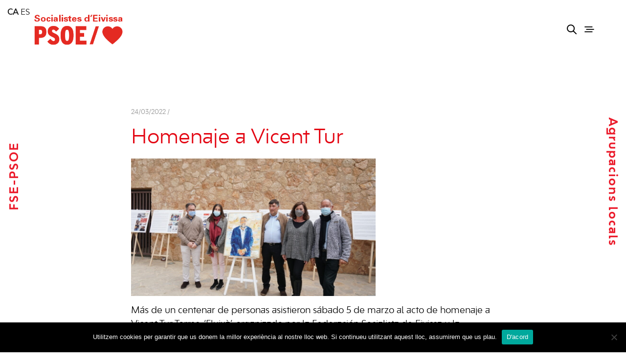

--- FILE ---
content_type: text/html; charset=UTF-8
request_url: https://www.psib-psoe.org/eivissa/homenaje-a-vicent-tur/
body_size: 15557
content:
<!doctype html>
<html lang="ca">
<head>
<meta charset="UTF-8" />
<meta name="viewport" content="width=device-width, initial-scale=1, maximum-scale=1, viewport-fit=cover">
<link rel="profile" href="https://gmpg.org/xfn/11">
<link rel="pingback" href="https://www.psib-psoe.org/eivissa/xmlrpc.php">
<meta http-equiv="x-dns-prefetch-control" content="on">
<link rel="dns-prefetch" href="//fonts.googleapis.com" />
<link rel="dns-prefetch" href="//fonts.gstatic.com" />
<link rel="dns-prefetch" href="//0.gravatar.com/" />
<link rel="dns-prefetch" href="//2.gravatar.com/" />
<link rel="dns-prefetch" href="//1.gravatar.com/" /><title>Homenaje a Vicent Tur &#8211; Federació Socialista d&#039;Eivissa</title>
<meta name='robots' content='max-image-preview:large' />
<style>img:is([sizes="auto" i], [sizes^="auto," i]) { contain-intrinsic-size: 3000px 1500px }</style>
<link rel='dns-prefetch' href='//www.googletagmanager.com' />
<link rel="alternate" type="application/rss+xml" title="Federació Socialista d&#039;Eivissa &raquo; Canal d&#039;informació" href="https://www.psib-psoe.org/eivissa/feed/" />
<link rel="alternate" type="application/rss+xml" title="Federació Socialista d&#039;Eivissa &raquo; Canal dels comentaris" href="https://www.psib-psoe.org/eivissa/comments/feed/" />
<!-- <link rel='stylesheet' id='vc_extensions_cqbundle_adminicon-css' href='https://www.psib-psoe.org/eivissa/wp-content/plugins/vc-extensions-bundle/css/admin_icon.css?ver=6.8.2' type='text/css' media='all' /> -->
<!-- <link rel='stylesheet' id='wp-block-library-css' href='https://www.psib-psoe.org/eivissa/wp-includes/css/dist/block-library/style.min.css?ver=6.8.2' type='text/css' media='all' /> -->
<link rel="stylesheet" type="text/css" href="//www.psib-psoe.org/eivissa/wp-content/cache/wpfc-minified/duvsgeik/fuju2.css" media="all"/>
<style id='classic-theme-styles-inline-css' type='text/css'>
/*! This file is auto-generated */
.wp-block-button__link{color:#fff;background-color:#32373c;border-radius:9999px;box-shadow:none;text-decoration:none;padding:calc(.667em + 2px) calc(1.333em + 2px);font-size:1.125em}.wp-block-file__button{background:#32373c;color:#fff;text-decoration:none}
</style>
<style id='global-styles-inline-css' type='text/css'>
:root{--wp--preset--aspect-ratio--square: 1;--wp--preset--aspect-ratio--4-3: 4/3;--wp--preset--aspect-ratio--3-4: 3/4;--wp--preset--aspect-ratio--3-2: 3/2;--wp--preset--aspect-ratio--2-3: 2/3;--wp--preset--aspect-ratio--16-9: 16/9;--wp--preset--aspect-ratio--9-16: 9/16;--wp--preset--color--black: #000000;--wp--preset--color--cyan-bluish-gray: #abb8c3;--wp--preset--color--white: #ffffff;--wp--preset--color--pale-pink: #f78da7;--wp--preset--color--vivid-red: #cf2e2e;--wp--preset--color--luminous-vivid-orange: #ff6900;--wp--preset--color--luminous-vivid-amber: #fcb900;--wp--preset--color--light-green-cyan: #7bdcb5;--wp--preset--color--vivid-green-cyan: #00d084;--wp--preset--color--pale-cyan-blue: #8ed1fc;--wp--preset--color--vivid-cyan-blue: #0693e3;--wp--preset--color--vivid-purple: #9b51e0;--wp--preset--color--thb-accent: #e30614;--wp--preset--gradient--vivid-cyan-blue-to-vivid-purple: linear-gradient(135deg,rgba(6,147,227,1) 0%,rgb(155,81,224) 100%);--wp--preset--gradient--light-green-cyan-to-vivid-green-cyan: linear-gradient(135deg,rgb(122,220,180) 0%,rgb(0,208,130) 100%);--wp--preset--gradient--luminous-vivid-amber-to-luminous-vivid-orange: linear-gradient(135deg,rgba(252,185,0,1) 0%,rgba(255,105,0,1) 100%);--wp--preset--gradient--luminous-vivid-orange-to-vivid-red: linear-gradient(135deg,rgba(255,105,0,1) 0%,rgb(207,46,46) 100%);--wp--preset--gradient--very-light-gray-to-cyan-bluish-gray: linear-gradient(135deg,rgb(238,238,238) 0%,rgb(169,184,195) 100%);--wp--preset--gradient--cool-to-warm-spectrum: linear-gradient(135deg,rgb(74,234,220) 0%,rgb(151,120,209) 20%,rgb(207,42,186) 40%,rgb(238,44,130) 60%,rgb(251,105,98) 80%,rgb(254,248,76) 100%);--wp--preset--gradient--blush-light-purple: linear-gradient(135deg,rgb(255,206,236) 0%,rgb(152,150,240) 100%);--wp--preset--gradient--blush-bordeaux: linear-gradient(135deg,rgb(254,205,165) 0%,rgb(254,45,45) 50%,rgb(107,0,62) 100%);--wp--preset--gradient--luminous-dusk: linear-gradient(135deg,rgb(255,203,112) 0%,rgb(199,81,192) 50%,rgb(65,88,208) 100%);--wp--preset--gradient--pale-ocean: linear-gradient(135deg,rgb(255,245,203) 0%,rgb(182,227,212) 50%,rgb(51,167,181) 100%);--wp--preset--gradient--electric-grass: linear-gradient(135deg,rgb(202,248,128) 0%,rgb(113,206,126) 100%);--wp--preset--gradient--midnight: linear-gradient(135deg,rgb(2,3,129) 0%,rgb(40,116,252) 100%);--wp--preset--font-size--small: 13px;--wp--preset--font-size--medium: 20px;--wp--preset--font-size--large: 36px;--wp--preset--font-size--x-large: 42px;--wp--preset--spacing--20: 0.44rem;--wp--preset--spacing--30: 0.67rem;--wp--preset--spacing--40: 1rem;--wp--preset--spacing--50: 1.5rem;--wp--preset--spacing--60: 2.25rem;--wp--preset--spacing--70: 3.38rem;--wp--preset--spacing--80: 5.06rem;--wp--preset--shadow--natural: 6px 6px 9px rgba(0, 0, 0, 0.2);--wp--preset--shadow--deep: 12px 12px 50px rgba(0, 0, 0, 0.4);--wp--preset--shadow--sharp: 6px 6px 0px rgba(0, 0, 0, 0.2);--wp--preset--shadow--outlined: 6px 6px 0px -3px rgba(255, 255, 255, 1), 6px 6px rgba(0, 0, 0, 1);--wp--preset--shadow--crisp: 6px 6px 0px rgba(0, 0, 0, 1);}:where(.is-layout-flex){gap: 0.5em;}:where(.is-layout-grid){gap: 0.5em;}body .is-layout-flex{display: flex;}.is-layout-flex{flex-wrap: wrap;align-items: center;}.is-layout-flex > :is(*, div){margin: 0;}body .is-layout-grid{display: grid;}.is-layout-grid > :is(*, div){margin: 0;}:where(.wp-block-columns.is-layout-flex){gap: 2em;}:where(.wp-block-columns.is-layout-grid){gap: 2em;}:where(.wp-block-post-template.is-layout-flex){gap: 1.25em;}:where(.wp-block-post-template.is-layout-grid){gap: 1.25em;}.has-black-color{color: var(--wp--preset--color--black) !important;}.has-cyan-bluish-gray-color{color: var(--wp--preset--color--cyan-bluish-gray) !important;}.has-white-color{color: var(--wp--preset--color--white) !important;}.has-pale-pink-color{color: var(--wp--preset--color--pale-pink) !important;}.has-vivid-red-color{color: var(--wp--preset--color--vivid-red) !important;}.has-luminous-vivid-orange-color{color: var(--wp--preset--color--luminous-vivid-orange) !important;}.has-luminous-vivid-amber-color{color: var(--wp--preset--color--luminous-vivid-amber) !important;}.has-light-green-cyan-color{color: var(--wp--preset--color--light-green-cyan) !important;}.has-vivid-green-cyan-color{color: var(--wp--preset--color--vivid-green-cyan) !important;}.has-pale-cyan-blue-color{color: var(--wp--preset--color--pale-cyan-blue) !important;}.has-vivid-cyan-blue-color{color: var(--wp--preset--color--vivid-cyan-blue) !important;}.has-vivid-purple-color{color: var(--wp--preset--color--vivid-purple) !important;}.has-black-background-color{background-color: var(--wp--preset--color--black) !important;}.has-cyan-bluish-gray-background-color{background-color: var(--wp--preset--color--cyan-bluish-gray) !important;}.has-white-background-color{background-color: var(--wp--preset--color--white) !important;}.has-pale-pink-background-color{background-color: var(--wp--preset--color--pale-pink) !important;}.has-vivid-red-background-color{background-color: var(--wp--preset--color--vivid-red) !important;}.has-luminous-vivid-orange-background-color{background-color: var(--wp--preset--color--luminous-vivid-orange) !important;}.has-luminous-vivid-amber-background-color{background-color: var(--wp--preset--color--luminous-vivid-amber) !important;}.has-light-green-cyan-background-color{background-color: var(--wp--preset--color--light-green-cyan) !important;}.has-vivid-green-cyan-background-color{background-color: var(--wp--preset--color--vivid-green-cyan) !important;}.has-pale-cyan-blue-background-color{background-color: var(--wp--preset--color--pale-cyan-blue) !important;}.has-vivid-cyan-blue-background-color{background-color: var(--wp--preset--color--vivid-cyan-blue) !important;}.has-vivid-purple-background-color{background-color: var(--wp--preset--color--vivid-purple) !important;}.has-black-border-color{border-color: var(--wp--preset--color--black) !important;}.has-cyan-bluish-gray-border-color{border-color: var(--wp--preset--color--cyan-bluish-gray) !important;}.has-white-border-color{border-color: var(--wp--preset--color--white) !important;}.has-pale-pink-border-color{border-color: var(--wp--preset--color--pale-pink) !important;}.has-vivid-red-border-color{border-color: var(--wp--preset--color--vivid-red) !important;}.has-luminous-vivid-orange-border-color{border-color: var(--wp--preset--color--luminous-vivid-orange) !important;}.has-luminous-vivid-amber-border-color{border-color: var(--wp--preset--color--luminous-vivid-amber) !important;}.has-light-green-cyan-border-color{border-color: var(--wp--preset--color--light-green-cyan) !important;}.has-vivid-green-cyan-border-color{border-color: var(--wp--preset--color--vivid-green-cyan) !important;}.has-pale-cyan-blue-border-color{border-color: var(--wp--preset--color--pale-cyan-blue) !important;}.has-vivid-cyan-blue-border-color{border-color: var(--wp--preset--color--vivid-cyan-blue) !important;}.has-vivid-purple-border-color{border-color: var(--wp--preset--color--vivid-purple) !important;}.has-vivid-cyan-blue-to-vivid-purple-gradient-background{background: var(--wp--preset--gradient--vivid-cyan-blue-to-vivid-purple) !important;}.has-light-green-cyan-to-vivid-green-cyan-gradient-background{background: var(--wp--preset--gradient--light-green-cyan-to-vivid-green-cyan) !important;}.has-luminous-vivid-amber-to-luminous-vivid-orange-gradient-background{background: var(--wp--preset--gradient--luminous-vivid-amber-to-luminous-vivid-orange) !important;}.has-luminous-vivid-orange-to-vivid-red-gradient-background{background: var(--wp--preset--gradient--luminous-vivid-orange-to-vivid-red) !important;}.has-very-light-gray-to-cyan-bluish-gray-gradient-background{background: var(--wp--preset--gradient--very-light-gray-to-cyan-bluish-gray) !important;}.has-cool-to-warm-spectrum-gradient-background{background: var(--wp--preset--gradient--cool-to-warm-spectrum) !important;}.has-blush-light-purple-gradient-background{background: var(--wp--preset--gradient--blush-light-purple) !important;}.has-blush-bordeaux-gradient-background{background: var(--wp--preset--gradient--blush-bordeaux) !important;}.has-luminous-dusk-gradient-background{background: var(--wp--preset--gradient--luminous-dusk) !important;}.has-pale-ocean-gradient-background{background: var(--wp--preset--gradient--pale-ocean) !important;}.has-electric-grass-gradient-background{background: var(--wp--preset--gradient--electric-grass) !important;}.has-midnight-gradient-background{background: var(--wp--preset--gradient--midnight) !important;}.has-small-font-size{font-size: var(--wp--preset--font-size--small) !important;}.has-medium-font-size{font-size: var(--wp--preset--font-size--medium) !important;}.has-large-font-size{font-size: var(--wp--preset--font-size--large) !important;}.has-x-large-font-size{font-size: var(--wp--preset--font-size--x-large) !important;}
:where(.wp-block-post-template.is-layout-flex){gap: 1.25em;}:where(.wp-block-post-template.is-layout-grid){gap: 1.25em;}
:where(.wp-block-columns.is-layout-flex){gap: 2em;}:where(.wp-block-columns.is-layout-grid){gap: 2em;}
:root :where(.wp-block-pullquote){font-size: 1.5em;line-height: 1.6;}
</style>
<!-- <link rel='stylesheet' id='cookie-notice-front-css' href='https://www.psib-psoe.org/eivissa/wp-content/plugins/cookie-notice/css/front.min.css?ver=2.5.7' type='text/css' media='all' /> -->
<!-- <link rel='stylesheet' id='thb-app-css' href='https://www.psib-psoe.org/eivissa/wp-content/themes/notio-wp/assets/css/app.css?ver=5.6.2' type='text/css' media='all' /> -->
<link rel="stylesheet" type="text/css" href="//www.psib-psoe.org/eivissa/wp-content/cache/wpfc-minified/98bwjpl5/fuju2.css" media="all"/>
<style id='thb-app-inline-css' type='text/css'>
h1,h2,h3,h4,h5,h6,blockquote p,.thb-portfolio-filter .filters,.thb-portfolio .type-portfolio.hover-style5 .thb-categories {font-family:bw_modelica_ss02regular, 'BlinkMacSystemFont', -apple-system, 'Roboto', 'Lucida Sans';}body {font-family:bw_modelica_ss02regular, 'BlinkMacSystemFont', -apple-system, 'Roboto', 'Lucida Sans';}h1,.h1 {font-weight:300;font-size:60px;}h2 {font-weight:300;font-size:44px;}h3 {font-weight:300;font-size:36px;}h4 {font-weight:400;}h5 {font-weight:bold;font-size:26px;}h6 {font-size:22px;}#full-menu .sf-menu > li > a {font-size:30px;}#full-menu .sub-menu li a {font-size:30px;}.subfooter .thb-subfooter-menu li a {}input[type="submit"],submit,.button,.btn,.btn-block,.btn-text,.vc_btn3 {font-family:bw_modelica_ss02bold, 'BlinkMacSystemFont', -apple-system, 'Roboto', 'Lucida Sans';}#full-menu .sf-menu>li>a,.mobile-menu a {font-family:bw_modelica_ss02bold, 'BlinkMacSystemFont', -apple-system, 'Roboto', 'Lucida Sans';}.products .product h3 {}.product-page .product-information h1.product_title {}.thb-product-detail .product-information .woocommerce-product-details__short-description,.thb-product-detail .product-information .woocommerce-product-details__short-description p {}.header .logolink .logoimg {max-height:25px;}.header .logolink .logoimg[src$=".svg"] {max-height:100%;height:25px;}@media screen and (max-width:40.0625em) {.header .logolink .logoimg {max-height:%;}.header .logolink .logoimg[src$=".svg"] {max-height:100%;height:%;}}.header {height:120px;}.header-margin, #searchpopup, #mobile-menu, #side-cart, #wrapper [role="main"], .pace, .share_container {margin-top:120px;}.underline-link:after, .products .product .product_after_title .button:after, .wpb_text_column a:after, .widget.widget_price_filter .price_slider .ui-slider-handle, .btn.style5, .button.style5, input[type=submit].style5, .btn.style6, .button.style6, input[type=submit].style6, .btn.accent, .btn#place_order, .btn.checkout-button, .button.accent, .button#place_order, .button.checkout-button, input[type=submit].accent, input[type=submit]#place_order, input[type=submit].checkout-button,.products .product .product_after_title .button:after, .woocommerce-tabs .tabs li a:after, .woocommerce-MyAccount-navigation ul li:hover a, .woocommerce-MyAccount-navigation ul li.is-active a, .thb-client-row.has-border.thb-opacity.with-accent .thb-client:hover, .product-page .product-information .single_add_to_cart_button:hover {border-color:#e30614;}.woocommerce-MyAccount-navigation ul li:hover + li a, .woocommerce-MyAccount-navigation ul li.is-active + li a {border-top-color:#e30614;}a:hover, #full-menu .sf-menu > li.current-menu-item > a, #full-menu .sf-menu > li.sfHover > a, #full-menu .sf-menu > li > a:hover, .header_full_menu_submenu_color_style2 #full-menu .sub-menu a:hover, #full-menu .sub-menu li a:hover, .footer.style1 .social-links a.email:hover, .post .post-title a:hover, .widget.widget_recent_entries ul li .url, .widget.widget_recent_comments ul li .url, .widget.woocommerce.widget_layered_nav ul li .count, .widget.widget_price_filter .price_slider_amount .button, .widget.widget_price_filter .price_slider_amount .button:hover, .pagination .page-numbers.current, .btn.style3:before, .button.style3:before, input[type=submit].style3:before, .btn.style5:hover, .button.style5:hover, input[type=submit].style5:hover, .mobile-menu > li.current-menu-item > a, .mobile-menu > li.sfHover > a, .mobile-menu > li > a:hover, .mobile-menu > li > a.active, .mobile-menu .sub-menu li a:hover, .authorpage .author-content .square-icon:hover, .authorpage .author-content .square-icon.email:hover, #comments .commentlist .comment .reply, #comments .commentlist .comment .reply a, .thb-portfolio-filter.style1 .filters li a:hover, .thb-portfolio-filter.style1 .filters li a.active, .products .product .product_after_title .button, .product-page .product-information .price,.product-page .product-information .reset_variations, .product-page .product-information .product_meta > span a, .woocommerce-tabs .tabs li a:hover, .woocommerce-tabs .tabs li.active a, .woocommerce-info a:not(.button), .email:hover, .thb-iconbox.type3 > span, .thb_twitter_container.style1 .thb_tweet a,.columns.thb-light-column .btn-text.style3:hover,.columns.thb-light-column .btn-text.style4:hover,.has-thb-accent-color,.wp-block-button .wp-block-button__link.has-thb-accent-color{color:#e30614;}.post.blog-style7 .post-gallery, .widget.widget_price_filter .price_slider .ui-slider-range, .btn.style5, .button.style5, input[type=submit].style5, .btn.style6, .button.style6, input[type=submit].style6, .btn.accent, .btn#place_order, .btn.checkout-button, .button.accent, .button#place_order, .button.checkout-button, input[type=submit].accent, input[type=submit]#place_order, input[type=submit].checkout-button, .content404 figure, .style2 .mobile-menu > li > a:before, .thb-portfolio.thb-text-style2 .type-portfolio:hover, .thb-portfolio-filter.style2 .filters li a:before, .woocommerce-MyAccount-navigation ul li:hover a, .woocommerce-MyAccount-navigation ul li.is-active a, .email.boxed-icon:hover, .email.boxed-icon.fill, .email.boxed-icon.white-fill:hover, .thb-iconbox.type2 > span, .thb-client-row.thb-opacity.with-accent .thb-client:hover, .product-page .product-information .single_add_to_cart_button:hover, .btn.style3:before, .button.style3:before, input[type=submit].style3:before, .btn-text.style3 .circle-btn, .has-thb-accent-background-color,.wp-block-button .wp-block-button__link.has-thb-accent-background-color {background-color:#e30614;}.mobile-menu li.menu-item-has-children > a:hover .menu_icon,.btn-text.style4 .arrow svg:first-child {fill:#e30614;}.thb-counter figure svg path,.thb-counter figure svg circle,.thb-counter figure svg rect,.thb-counter figure svg ellipse {stroke:#e30614;}.button.checkout-button:hover,input[type=submit]#place_order:hover,.btn.accent:hover,.btn.style6:hover, .button.style6:hover, input[type=submit].style6:hover {background-color:#cc0512;border-color:#cc0512;}.thb-portfolio .type-portfolio.hover-style10 .portfolio-link:after {background-image:-moz-linear-gradient(#e30614,rgba(0,0,0,0) 30%,rgba(0,0,0,0));background-image:-webkit-linear-gradient(#e30614,rgba(0,0,0,0) 30%,rgba(0,0,0,0));background-image:linear-gradient(#e30614,rgba(0,0,0,0) 30%,rgba(0,0,0,0));}@font-face {font-family:'bw_modelica_ss02bold';src:url('/wp-content/uploads/bwmodelicass02-bold-webfont.woff2') format('woff2'), url('/wp-content/uploads/bwmodelicass02-bold-webfont.woff') format('woff');font-weight:normal;font-style:normal;}@font-face {font-family:'bw_modelica_ss02light';src:url('/wp-content/uploads/bwmodelicass02-light-webfont.woff2') format('woff2'), url('/wp-content/uploads/bwmodelicass02-light-webfont.woff') format('woff');font-weight:normal;font-style:normal;}@font-face {font-family:'bw_modelica_ss02regular';src:url('/wp-content/uploads/bwmodelicass02-regular-webfont.woff2') format('woff2'), url('/wp-content/uploads/bwmodelicass02-regular-webfont.woff') format('woff');font-weight:normal;font-style:normal;}.wpb_text_column a:hover {color:#000!important;}.wpb_text_column a {display:inline;font-size:1em;color:#E30613!important;text-decoration:none;padding-top:0px;padding-bottom:0px;border-bottom:0px dotted #dce7eb;border-top:0px dotted #dce7eb;}.post .post-meta {display:block;font-size:13px;line-height:1.6;color:#969696;margin-bottom:20px;}.filtros ul li {display:block;padding:0;margin-bottom:10px;font-size:14px;font-weight:400;display:inline-flex;padding:10px;}.mobile-menu > li > a:active{color:#fff!important;}.mobile-menu > li > a:hover {color:#ffffff!important;}.mobile-menu > li > a{color:#ffffff!important;}.more-link {display:none;}.post.blog-post .related-posts h5 {display:none;}.img_noticia{width:100%!important;}.post.blog-style7 .post-title h3 {font-size:20px;} .post.blog-style7 {padding:15px!important; }.intro{color:#E30613!important;font-style:italic;text-decoration:underline!important;}.pace,.pace-inactive{display:none;}.post.blog-post .post-gallery.parallax {display:none;}.portfolio_nav .center_link {margin-bottom:30px;}.post.blog-style7{min-height:30vh;}.abs a{color:#eb1c2c;}.bot_interior_fed a {padding-top:30px !important;padding-bottom:80px !important;padding-left:30px !important;padding-right:30px !important;font-size:30px !important;font-family:'bw_modelica_ss02bold';}.vc_btn3-container.vc_btn3-center .vc_btn3-block.vc_btn3-size-md {font-size:18px!important;}.vc_btn3.vc_btn3-size-md.vc_btn3-style-outline-custom {padding:13px 19px;font-size:18px;}.vc_btn3.vc_btn3-size-md{font-size:18px;font-family:'bw_modelica_ss02bold';}dl, ol, ul {line-height:1.6;margin-bottom:0rem;font-size:inherit;}.social_top ul li{display:inline;padding-right:10px;margin-bottom:0rem!important;}.social_contact ul li{display:inline;padding-right:10px;margin-bottom:0rem!important;}.social_contact ul li a:hover {padding-right:0px;margin-bottom:0rem!important; display:inline;position:relative;font-size:1.5em;color:#000;text-decoration:none;text-transform:capitalize;padding-top:20px;padding-bottom:20px;padding-left:0px;border-bottom:1px dotted #dce7eb;border-top:1px dotted #dce7eb;}.vc_btn3.vc_btn3-size-md.vc_btn3-icon-left:not(.vc_btn3-o-empty) .vc_btn3-icon{left:30px!important;top:80% !important;}body {color:#000!important;background-color:#fff!important;}.light{font-family:'bw_modelica_ss02light';}.footer.style2 {padding-top:60px;padding-bottom:0px;}.footer.style2.dark a:hover{font-family:'bw_modelica_ss02bold';}.footer .widget p, .footer .widget ul li{font-family:'bw_modelica_ss02regular';font-size:18px;}.footer .widget h6{font-family:'bw_modelica_ss02bold';}p{font-family:'bw_modelica_ss02regular';margin-top:1rem;}.cq-expandgrid-item.cq-expandgrid-openstate .cq-expandgrid-face::after {border-bottom:15px solid #E30613!important;}.cq-expandgrid-text {background-color:#fff;border:1px solid #E30613;}.cq-expandgrid .cq-expandgrid-close {color:#E30613;}input[type="text"], input[type="password"], input[type="date"], input[type="datetime"], input[type="email"], input[type="number"], input[type="search"], input[type="tel"], input[type="time"], input[type="url"], textarea {box-sizing:border-box;border:1px solid #E30613;padding:12px 16px;margin:0;color:#E30613;font-size:14px;font-weight:400;max-width:100%;height:42px;outline:0;background:#fff;border-radius:0px;-moz-box-shadow:none;-webkit-box-shadow:none;box-shadow:none;-moz-appearance:none;-webkit-appearance:none;}.noticia_destacada h4{color:#000!important;}.titulo_not_des a:hover {border-bottom:1px solid #000!important;}ul {list-style-type:square;}.col_izq {padding-left:0;padding-top:0px;}.menu-footer p {font-size:larger;}div.wpcf7-response-output {margin:-1em 0.5em 1em;}.frase h2{font-family:'bw_modelica_ss02light';}.bold{font-weight:700;font-family:'bw_modelica_ss02bold';}.bt_fed{font-weight:700;font-family:'bw_modelica_ss02bold';}.mobile-menu .sub-menu li a {font-size:2em;color:#fff;font-weight:500;padding-left:20px;}.mobile-menu .sub-menu li a:hover {font-size:2em;color:#000;text-decoration:underline;}.mobile-menu a {text-transform:capitalize;}.wpb-js-composer .vc_tta.vc_general .vc_tta-panel-title {font-weight:300;}.cq-accordion div.accordion-content {letter-spacing:0px!important;}.vc_tta-container h2{font-size:34px;padding-bottom:30px;font-weight:600;}.cq-accordion ul li a:hover{border-bottom:1px solid #ff0000;padding-bottom:15px;padding-left:30px;width:100%;}.underline-link, .products .product .product_after_title .button{display:inline-block;position:relative;font-size:1.5em;color:#E30613;text-decoration:none;text-transform:capitalize;padding-top:20px;padding-bottom:20px;border-bottom:1px dotted #dce7eb;border-top:1px dotted #dce7eb;}.underline-link, .products .product .product_after_title .button{display:inline-block;position:relative;font-size:1.5em;color:#000;text-decoration:none;text-transform:capitalize;padding-top:20px;padding-bottom:20px;padding-left:30px;border-bottom:1px dotted #dce7eb;border-top:1px dotted #dce7eb;}#content .wpb_alert p:last-child, #content .wpb_text_column :last-child, #content .wpb_text_column p:last-child, .vc_message_box > p:last-child, .wpb_alert p:last-child, .wpb_text_column :last-child, .wpb_text_column p:last-child {margin-bottom:0;text-decoration:none;}.wpb-js-composer .vc_tta-color-white.vc_tta-style-flat .vc_tta-panel .vc_tta-panel-heading{background-color:#fff!important;border:1px solid #E30613;}.wpcf7-form-control.wpcf7-submit { text-transform:capitalize; border-radius:0px; font-size:18px; background-color:#E30613; color:#fff; border:0;}.wpcf7-form-control.wpcf7-submit :hover{ border-radius:0px; background-color:#fff; color:#E30613; border:1px #E30613 solid;}.cq-accordion ul li i::before, .cq-accordion ul li i::after {margin-top:25px;}.wpb-js-composer .vc_tta-color-white.vc_tta-style-flat .vc_tta-panel .vc_tta-panel-title > a{color:#E30613!important;}.lista_doc ul li{color:#E30613!important;}.cq-accordion p {padding:0px!important;}.cq-accordion h3, h4{ color:#E30613!important;}.cq-accordion h4{ font-weight:400!important;}.accordion-content ul li a{color:#E30613!important;text-transform:capitalize;padding-left:20px;}.cq-accordion ul li{padding-top:10px!important;padding-bottom:10px!important;}.accordion-content ul li a:hover{color:#000!important;}.wpb-js-composer .vc_tta-color-white.vc_tta-style-flat .vc_active .vc_tta-panel-heading .vc_tta-controls-icon::after, .wpb-js-composer .vc_tta-color-white.vc_tta-style-flat .vc_active .vc_tta-panel-heading .vc_tta-controls-icon::before, .wpb-js-composer .vc_tta-color-white.vc_tta-style-flat .vc_tta-controls-icon::after, .wpb-js-composer .vc_tta-color-white.vc_tta-style-flat .vc_tta-controls-icon::before {border-color:#E30613!important;}.wpb-js-composer .vc_tta-color-white.vc_tta-style-flat .vc_tta-panel.vc_active .vc_tta-panel-title > a{color:#E30613!important;}h1, h2, h3, h4 {color:#E30613;}#responsive-form{ max-width:1200px ; margin:0 auto;width:100%;}.video{padding:100px;}.noticias{padding-bottom:100px;}.row.max_width {max-width:100rem;}.form-row{ width:100%;}.column-half, .column-full{ float:left; position:relative; padding:0.65rem; width:100%; -webkit-box-sizing:border-box;-moz-box-sizing:border-box;box-sizing:border-box}.clearfix:after { content:""; display:table; clear:both;}@media only screen and (min-width:48em) { .bar-side .abs {text-transform:none!important;}.social_top ul li{display:inline;padding-right:10px;margin-bottom:0rem!important;}.social_top{padding-right:10px;}.social_contact ul li{display:inline;padding-right:10px;margin-bottom:0rem!important;}.social_contact ul li a:hover {padding-right:0px;margin-bottom:0rem!important; display:inline;position:relative;font-size:1.5em;color:#000;text-decoration:none;text-transform:capitalize;padding-top:20px;padding-bottom:20px;padding-left:0px;border-bottom:1px dotted #dce7eb;border-top:1px dotted #dce7eb;} .column-half{ width:50%; }}.vc_btn3-container.vc_btn3-center .vc_btn3-block.vc_btn3-size-lg.vc_btn3-style-outline, .vc_btn3-container.vc_btn3-center .vc_btn3-block.vc_btn3-size-lg.vc_btn3-style-outline-custom {padding:100px 24px!important;font-size:34px;}.wpcf7-form { margin:0;}.vc_btn3.vc_btn3-size-lg.vc_btn3-style-outline, .vc_btn3.vc_btn3-size-lg.vc_btn3-style-outline-custom {padding:30px 90px 240px 30px !important;}.vc_btn3.vc_btn3-icon-left .vc_btn3-icon, .vc_btn3.vc_btn3-icon-right .vc_btn3-icon {top:90%!important;}.vc_btn3.vc_btn3-size-lg {font-size:24px!important;font-weight:bold;}#comments{display:none;}a:hover {color:#000;}.mobile-menu > li > a:hover{color:#000;}.mobile-menu > li > a {color:#fff;}.menu-container {background:#E30613;}.footer.style2.dark {background:#E30613;color:#ececec;}.bar-side .abs {letter-spacing:2px;text-transform:capitalize;}.bar-side {font-size:24px;color:#E30613;font-family:'bw_modelica_ss02bold';}.botonafiliacion{padding-top:5px;padding-bottom:5px;padding-left:10px;padding-right:10px;background-color:#E30613;font-family:'bw_modelica_ss02bold';color:#fff;}.izq{position:fixed;top:15px;left:15px;z-index:1000000;}.dcha{position:fixed;top:15px;right:15px;z-index:1000000;}.izq_inf{position:fixed;bottom:15px;left:15px;z-index:1000000;}.dcha_inf{position:fixed;bottom:15px;right:15px;z-index:1000000;}.post.blog-style7 .post-gallery, .widget.widget_price_filter .price_slider .ui-slider-range, .btn.style5, .button.style5, input[type="submit"].style5, .btn.style6, .button.style6, input[type="submit"].style6, .btn.accent, .btn#place_order, .btn.checkout-button, .button.accent, .button#place_order, .button.checkout-button, input[type="submit"].accent, input[type="submit"]#place_order, input[type="submit"].checkout-button, .content404 figure, .style2 .mobile-menu > li > a::before, .thb-portfolio.thb-text-style2 .type-portfolio:hover, .thb-portfolio-filter.style2 .filters li a::before, .woocommerce-MyAccount-navigation ul li:hover a, .woocommerce-MyAccount-navigation ul li.is-active a, .email.boxed-icon:hover, .email.boxed-icon.fill, .email.boxed-icon.white-fill:hover, .thb-iconbox.type2 > span, .thb-client-row.thb-opacity.with-accent .thb-client:hover, .product-page .product-information .single_add_to_cart_button:hover, .btn.style3::before, .button.style3::before, input[type="submit"].style3::before {background-color:#000;}#mobile-menu.style2 .menu-container {background:#E30613;}.vc-gitem-zone-height-mode-auto.vc-gitem-zone-height-mode-auto-16-9::before {padding-top:75%!important;}@media only screen and (min-width:220px) and (max-width:479px){.social_top ul li{display:none;}.vc_btn3.vc_btn3-size-lg.vc_btn3-style-outline, .vc_btn3.vc_btn3-size-lg.vc_btn3-style-outline-custom {padding:30px 30px 100px 30px !important;} .mobile-menu > li > a {font-size:30px;} .col_ghost{display:none;}.col_contacto{padding-right:0.65rem!important;padding-left:0.65rem!important;} .izq{display:none;}.img_noticia{width:100%;}.col_vacia{display:none;}.dcha{display:none;}.titulo_not_des{padding-top:0px;}.vc-gitem-zone-height-mode-auto.vc-gitem-zone-height-mode-auto-16-9::before {padding-top:75%!important;}.video{padding:0px;}.vc_grid-item-zone-c-left .vc_gitem-zone-c, .vc_grid-item-zone-c-right .vc_gitem-animated-block{width:100%!important;}.vc_grid-item-zone-c-right .vc_gitem-zone-c{ width:100%!important;}.vc_grid-item-zone-c-left .vc_gitem-animated-block{ width:100%!important;}h1{font-size:34px;}h2{font-size:24px;}h3{font-size:18px;}.top_50{padding-top:50px!important;}}@media only screen and (min-width:480px) and (max-width:799px){.social_top ul li{display:inline;padding-right:10px;margin-bottom:0rem!important;}.social_top{padding-right:10px;}.post.blog-style7 .post-title h3 {font-weight:500;line-height:1.3;font-size:20px;}.post.blog-style7 {border:1px solid rgba(0,0,0,0.06);border-top-color:transparent;padding:15px;display:flex;flex-direction:column;justify-content:space-between;height:90%;max-height:400px;position:relative;z-index:0;}.top_50{padding-top:50px!important;} .mobile-menu > li > a {font-size:30px;}.col_ghost{display:none;}.col_contacto{padding-right:0.65rem!important;padding-left:0.65rem!important;}h1{font-size:2em;}.vc_btn3.vc_btn3-size-lg.vc_btn3-style-outline, .vc_btn3.vc_btn3-size-lg.vc_btn3-style-outline-custom {padding:30px 30px 100px 30px !important;}.col_izq {padding-left:0.625rem;}.izq{display:none;}.img_noticia{width:100%;}.col_vacia{display:none;}.dcha{display:none;}.titulo_not_des{padding-top:0px;}.vc-gitem-zone-height-mode-auto.vc-gitem-zone-height-mode-auto-16-9::before {padding-top:55%!important;}.video{padding:0px;}.vc_grid-item-zone-c-left .vc_gitem-zone-c, .vc_grid-item-zone-c-right .vc_gitem-animated-block{width:100%!important;}.vc_grid-item-zone-c-right .vc_gitem-zone-c{ width:100%!important;}.vc_grid-item-zone-c-left .vc_gitem-animated-block{ width:100%!important;}.col_ideas{ padding-right:1%!important;padding-left:1%!important;padding-top:2%!important;}}@media only screen and (min-width:800px) and (max-width:1024px){ .video{padding:30px;} .top_50{padding-top:50px!important;}.mobile-menu > li > a {font-size:30px;} .col_ghost{display:none;}.col_contacto{padding-right:2%!important;padding-left:2%!important;}.vc_btn3.vc_btn3-size-lg.vc_btn3-style-outline, .vc_btn3.vc_btn3-size-lg.vc_btn3-style-outline-custom {padding:30px 90px 140px 30px !important;}.izq{display:none;}.col_vacia{display:none;}.dcha{display:none;}.titulo_not_des{padding-top:30px;}.vc-gitem-zone-height-mode-auto.vc-gitem-zone-height-mode-auto-16-9::before {padding-top:75%!important;}.col_ideas{ padding-right:1%!important;padding-left:1%!important;padding-top:2%!important;}.trescolumnas{padding-right:50px!important;padding-left:50px!important;padding-top:50px!important;padding-bottom:50px!important;}.trescolumnas h2{font-size:28px;padding-top:30px;}.post.blog-style7 .post-title h3 {font-size:20px;}}@media only screen and (min-width:1025px) and (max-width:1279px){.video{padding:50px;}.post.blog-style7 .post-title h3 {font-size:20px;} .titulo_not_des{padding-top:0px;} .vc_btn3.vc_btn3-size-lg.vc_btn3-style-outline, .vc_btn3.vc_btn3-size-lg.vc_btn3-style-outline-custom {padding:30px 40px 200px 30px !important;}.col_ideas{ padding-right:1%!important;padding-left:3%!important;padding-top:1%!important;}.col_vacia{display:none;}.trescolumnas{padding-right:50px!important;padding-left:50px!important;padding-top:50px!important;padding-bottom:50px!important;}.trescolumnas h2{font-size:28px;}}@media only screen and (min-width:1280px) and (max-width:1879px){.video{padding:50px;}.col_contacto{padding-right:5%!important;padding-left:5%!important;}.titulo_not_des{padding-top:100px;} .vc_btn3.vc_btn3-size-lg.vc_btn3-style-outline, .vc_btn3.vc_btn3-size-lg.vc_btn3-style-outline-custom {padding:30px 50px 200px 30px !important;}.col_ideas{ padding-right:5%!important;padding-left:5%!important;padding-top:3%!important;}.col_ideas h2{font-size:30px;}.site_bars_on .header-margin, .site_bars_on #wrapper [role="main"], #wrapper .site_bars_on [role="main"], .site_bars_on .pace, .site_bars_on #searchpopup, .site_bars_on .share_container, .site_bars_on #mobile-menu, .site_bars_on #side-cart{padding-right:0!important;}.trescolumnas{padding-right:50px!important;padding-left:50px!important;padding-top:100px!important;padding-bottom:100px!important;}.post.blog-style7 .post-title h3 {font-size:20px;}}@media only screen and (min-width:1880px) and (max-width:3424px){.col_contacto{padding-right:5%!important;padding-left:5%!important;}.titulo_not_des{padding-top:100px;} .noticias{padding-bottom:0px;}.col_ideas{ padding-right:10%!important;padding-left:10%!important;padding-top:8%!important;}.trescolumnas{padding-right:10%!important;padding-left:10%!important;padding-top:100px!important;padding-bottom:100px!important;}.col_tercio{padding:30px;}.site_bars_on .header-margin, .site_bars_on #wrapper [role="main"], #wrapper .site_bars_on [role="main"], .site_bars_on .pace, .site_bars_on #searchpopup, .site_bars_on .share_container, .site_bars_on #mobile-menu, .site_bars_on #side-cart{padding-right:0!important;}img {max-width:500px;height:auto;-ms-interpolation-mode:bicubic;display:inline-block;vertical-align:middle;}}
</style>
<!-- <link rel='stylesheet' id='thb-style-css' href='https://www.psib-psoe.org/eivissa/wp-content/themes/notio-wp/style.css?ver=5.6.2' type='text/css' media='all' /> -->
<!-- <link rel='stylesheet' id='thb-self-hosted-1-css' href='https://www.psib-psoe.org/eivissa/wp-content/uploads/modelica_extrabold.css?ver=5.6.2' type='text/css' media='all' /> -->
<!-- <link rel='stylesheet' id='thb-self-hosted-2-css' href='https://www.psib-psoe.org/eivissa/wp-content/uploads/modelica_bold.css?ver=5.6.2' type='text/css' media='all' /> -->
<!-- <link rel='stylesheet' id='thb-self-hosted-3-css' href='https://www.psib-psoe.org/eivissa/wp-content/uploads/modelica_light.css?ver=5.6.2' type='text/css' media='all' /> -->
<!-- <link rel='stylesheet' id='thb-self-hosted-4-css' href='https://www.psib-psoe.org/eivissa/wp-content/uploads/modelica_regular.css?ver=5.6.2' type='text/css' media='all' /> -->
<!-- <link rel='stylesheet' id='newsletter-css' href='https://www.psib-psoe.org/eivissa/wp-content/plugins/newsletter/style.css?ver=8.9.2' type='text/css' media='all' /> -->
<link rel="stylesheet" type="text/css" href="//www.psib-psoe.org/eivissa/wp-content/cache/wpfc-minified/88hq46pl/fuju5.css" media="all"/>
<script type="text/javascript" id="cookie-notice-front-js-before">
/* <![CDATA[ */
var cnArgs = {"ajaxUrl":"https:\/\/www.psib-psoe.org\/eivissa\/wp-admin\/admin-ajax.php","nonce":"c3ba3bd51f","hideEffect":"fade","position":"bottom","onScroll":false,"onScrollOffset":100,"onClick":false,"cookieName":"cookie_notice_accepted","cookieTime":2592000,"cookieTimeRejected":2592000,"globalCookie":false,"redirection":false,"cache":false,"revokeCookies":false,"revokeCookiesOpt":"automatic"};
/* ]]> */
</script>
<script src='//www.psib-psoe.org/eivissa/wp-content/cache/wpfc-minified/m9ny9g35/fuju2.js' type="text/javascript"></script>
<!-- <script type="text/javascript" src="https://www.psib-psoe.org/eivissa/wp-content/plugins/cookie-notice/js/front.min.js?ver=2.5.7" id="cookie-notice-front-js"></script> -->
<!-- <script type="text/javascript" src="https://www.psib-psoe.org/eivissa/wp-includes/js/jquery/jquery.min.js?ver=3.7.1" id="jquery-core-js"></script> -->
<!-- <script type="text/javascript" src="https://www.psib-psoe.org/eivissa/wp-includes/js/jquery/jquery-migrate.min.js?ver=3.4.1" id="jquery-migrate-js"></script> -->
<script></script><link rel="https://api.w.org/" href="https://www.psib-psoe.org/eivissa/wp-json/" /><link rel="alternate" title="JSON" type="application/json" href="https://www.psib-psoe.org/eivissa/wp-json/wp/v2/posts/35388" /><link rel="EditURI" type="application/rsd+xml" title="RSD" href="https://www.psib-psoe.org/eivissa/xmlrpc.php?rsd" />
<meta name="generator" content="WordPress 6.8.2" />
<link rel="canonical" href="https://www.psib-psoe.org/eivissa/homenaje-a-vicent-tur/" />
<link rel='shortlink' href='https://www.psib-psoe.org/eivissa/?p=35388' />
<link rel="alternate" title="oEmbed (JSON)" type="application/json+oembed" href="https://www.psib-psoe.org/eivissa/wp-json/oembed/1.0/embed?url=https%3A%2F%2Fwww.psib-psoe.org%2Feivissa%2Fhomenaje-a-vicent-tur%2F" />
<link rel="alternate" title="oEmbed (XML)" type="text/xml+oembed" href="https://www.psib-psoe.org/eivissa/wp-json/oembed/1.0/embed?url=https%3A%2F%2Fwww.psib-psoe.org%2Feivissa%2Fhomenaje-a-vicent-tur%2F&#038;format=xml" />
<!-- start Simple Custom CSS and JS -->
<style type="text/css">
.post-navigation .nav-links {
display: none;
}
</style>
<!-- end Simple Custom CSS and JS -->
<!-- start Simple Custom CSS and JS -->
<style type="text/css">
.notranslate {
-webkit-touch-callout: none; /* iOS Safari */
-webkit-user-select: none; /* Safari */
-khtml-user-select: none; /* Konqueror HTML */
-moz-user-select: none; /* Old versions of Firefox */
-ms-user-select: none; /* Internet Explorer/Edge */
user-select: none; /* Non-prefixed version, currently supported by Chrome, Edge, Opera and Firefox */
}
</style>
<!-- end Simple Custom CSS and JS -->
<!-- start Simple Custom CSS and JS -->
<style type="text/css">
.view-cap, .view-container-border {
background-color: #ff0000;
}/* Add your CSS code here.
For example:
.example {
color: red;
}
For brushing up on your CSS knowledge, check out http://www.w3schools.com/css/css_syntax.asp
End of comment */ 
</style>
<!-- end Simple Custom CSS and JS -->
<!-- start Simple Custom CSS and JS -->
<nav id="menu">
<ul>
<li><a href="#">Home</a></li>
<li><a href="#" class="notranslate">Consell Insular d'Eivissa</a></li> <!-- Esta línea tiene la clase notranslate -->
<li><a href="#">Services</a></li>
<li><a href="#">Contact</a></li>
</ul>
</nav>
<!-- end Simple Custom CSS and JS -->
<!-- start Simple Custom CSS and JS -->
<!-- Add HTML code to the header or the footer.
For example, you can use the following code for loading the jQuery library from Google CDN:
<script src="https://ajax.googleapis.com/ajax/libs/jquery/3.6.0/jquery.min.js"></script>
or the following one for loading the Bootstrap library from jsDelivr:
<link href="https://cdn.jsdelivr.net/npm/bootstrap@5.1.3/dist/css/bootstrap.min.css" rel="stylesheet" integrity="sha384-1BmE4kWBq78iYhFldvKuhfTAU6auU8tT94WrHftjDbrCEXSU1oBoqyl2QvZ6jIW3" crossorigin="anonymous">
-- End of the comment --> 
<meta name="facebook-domain-verification" content="pvycdq2a8hb5zu3awfzcr1bsj8ff4n" /><!-- end Simple Custom CSS and JS -->
<!-- start Simple Custom CSS and JS -->
<script type="text/javascript">
document.addEventListener("DOMContentLoaded", function() {
var spanishMenuItem = document.querySelector('.gtranslate-item-es a');
if (spanishMenuItem) {
spanishMenuItem.textContent = "Castellano";
}
});
</script>
<!-- end Simple Custom CSS and JS -->
<meta name="generator" content="Site Kit by Google 1.157.0" /><meta name="google-site-verification" content="qcMhg4qZo2EqrCQ9HstV0Piz_TAirt61LAomiAF72Ec"><meta name="generator" content="Powered by WPBakery Page Builder - drag and drop page builder for WordPress."/>
<meta name="generator" content="Powered by Slider Revolution 6.7.20 - responsive, Mobile-Friendly Slider Plugin for WordPress with comfortable drag and drop interface." />
<link rel="icon" href="https://www.psib-psoe.org/eivissa/wp-content/uploads/cropped-C23E8860-5599-487F-AC49-8AE34CDB0A2C-32x32.png" sizes="32x32" />
<link rel="icon" href="https://www.psib-psoe.org/eivissa/wp-content/uploads/cropped-C23E8860-5599-487F-AC49-8AE34CDB0A2C-192x192.png" sizes="192x192" />
<link rel="apple-touch-icon" href="https://www.psib-psoe.org/eivissa/wp-content/uploads/cropped-C23E8860-5599-487F-AC49-8AE34CDB0A2C-180x180.png" />
<meta name="msapplication-TileImage" content="https://www.psib-psoe.org/eivissa/wp-content/uploads/cropped-C23E8860-5599-487F-AC49-8AE34CDB0A2C-270x270.png" />
<script>function setREVStartSize(e){
//window.requestAnimationFrame(function() {
window.RSIW = window.RSIW===undefined ? window.innerWidth : window.RSIW;
window.RSIH = window.RSIH===undefined ? window.innerHeight : window.RSIH;
try {
var pw = document.getElementById(e.c).parentNode.offsetWidth,
newh;
pw = pw===0 || isNaN(pw) || (e.l=="fullwidth" || e.layout=="fullwidth") ? window.RSIW : pw;
e.tabw = e.tabw===undefined ? 0 : parseInt(e.tabw);
e.thumbw = e.thumbw===undefined ? 0 : parseInt(e.thumbw);
e.tabh = e.tabh===undefined ? 0 : parseInt(e.tabh);
e.thumbh = e.thumbh===undefined ? 0 : parseInt(e.thumbh);
e.tabhide = e.tabhide===undefined ? 0 : parseInt(e.tabhide);
e.thumbhide = e.thumbhide===undefined ? 0 : parseInt(e.thumbhide);
e.mh = e.mh===undefined || e.mh=="" || e.mh==="auto" ? 0 : parseInt(e.mh,0);
if(e.layout==="fullscreen" || e.l==="fullscreen")
newh = Math.max(e.mh,window.RSIH);
else{
e.gw = Array.isArray(e.gw) ? e.gw : [e.gw];
for (var i in e.rl) if (e.gw[i]===undefined || e.gw[i]===0) e.gw[i] = e.gw[i-1];
e.gh = e.el===undefined || e.el==="" || (Array.isArray(e.el) && e.el.length==0)? e.gh : e.el;
e.gh = Array.isArray(e.gh) ? e.gh : [e.gh];
for (var i in e.rl) if (e.gh[i]===undefined || e.gh[i]===0) e.gh[i] = e.gh[i-1];
var nl = new Array(e.rl.length),
ix = 0,
sl;
e.tabw = e.tabhide>=pw ? 0 : e.tabw;
e.thumbw = e.thumbhide>=pw ? 0 : e.thumbw;
e.tabh = e.tabhide>=pw ? 0 : e.tabh;
e.thumbh = e.thumbhide>=pw ? 0 : e.thumbh;
for (var i in e.rl) nl[i] = e.rl[i]<window.RSIW ? 0 : e.rl[i];
sl = nl[0];
for (var i in nl) if (sl>nl[i] && nl[i]>0) { sl = nl[i]; ix=i;}
var m = pw>(e.gw[ix]+e.tabw+e.thumbw) ? 1 : (pw-(e.tabw+e.thumbw)) / (e.gw[ix]);
newh =  (e.gh[ix] * m) + (e.tabh + e.thumbh);
}
var el = document.getElementById(e.c);
if (el!==null && el) el.style.height = newh+"px";
el = document.getElementById(e.c+"_wrapper");
if (el!==null && el) {
el.style.height = newh+"px";
el.style.display = "block";
}
} catch(e){
console.log("Failure at Presize of Slider:" + e)
}
//});
};</script>
<style type="text/css" id="wp-custom-css">
img {
max-width: 500px;
height: auto;
-ms-interpolation-mode: bicubic;
display: inline-block;
vertical-align: middle;
}
.header .logolink .logoimg {
max-height: 80px;
}
@media only screen and (max-width: 600px) {
.single-post .wp-post-image {
width: 100%;
height: auto;
}
}
#banner-container{
display: none !important;
}
/* Ocultar enlaces de categorías */
.post-meta.cf a[rel="category tag"] {
display: none !important;
}
</style>
<noscript><style> .wpb_animate_when_almost_visible { opacity: 1; }</style></noscript></head>
<body data-rsssl=1 class="wp-singular post-template-default single single-post postid-35388 single-format-standard wp-theme-notio-wp cookies-not-set mobile_menu_position_right mobile_menu_style_style2 header_style_style3 header_full_menu_off footer_style_style2 site_bars_on preloader_off header_full_menu_submenu_color_style1 footer_simple_fixed_off thb-single-product-ajax-on transparent_header_  wpb-js-composer js-comp-ver-7.9 vc_responsive">
<div id="wrapper" class="open">
<!-- Start Header -->
<header class="header style3">
<div class="row align-middle 
full-width-row no-padding ">
<div class="small-7 medium-6 large-3 columns">
<a href="https://www.psib-psoe.org/eivissa/" class="logolink">
<img src="https://www.psib-psoe.org/eivissa/wp-content/uploads/F999E87E-5718-4EBD-9D57-B6B0541D3999.png" class="logoimg" alt="Federació Socialista d&#039;Eivissa"/>
<img src="https://www.psib-psoe.org/eivissa/wp-content/themes/notio-wp/assets/img/logo.png" class="logoimg logo_light" alt="Federació Socialista d&#039;Eivissa"/>
</a>
</div>
<div class="show-for-large large-6 columns menu-holder">
<nav id="full-menu" role="navigation">
<ul id="menu-menu_principal" class="sf-menu"><li id="menu-item-23549" class="menu-item menu-item-type-post_type menu-item-object-page menu-item-home menu-item-23549"><a href="https://www.psib-psoe.org/eivissa/">Inici</a></li>
<li id="menu-item-23673" class="menu-item menu-item-type-post_type menu-item-object-page menu-item-23673"><a href="https://www.psib-psoe.org/eivissa/actualitat/">Actualitat</a></li>
<li id="menu-item-26865" class="menu-item menu-item-type-post_type menu-item-object-page menu-item-26865"><a href="https://www.psib-psoe.org/eivissa/fse/">Federació Socialista d’Eivissa</a></li>
<li id="menu-item-37210" class="menu-item menu-item-type-custom menu-item-object-custom menu-item-has-children menu-item-37210"><a href="#">Municipis</a>
<ul class="sub-menu " >
<li id="menu-item-37212" class="menu-item menu-item-type-post_type menu-item-object-page menu-item-37212"><a href="https://www.psib-psoe.org/eivissa/municipis/eivissa/"><div translate="no">Ciutat d&#8217;Eivissa</></a></li>
<li id="menu-item-37215" class="menu-item menu-item-type-post_type menu-item-object-page menu-item-37215"><a href="https://www.psib-psoe.org/eivissa/municipis/santaeulariadesriu/"><div translate="no">Santa Eulària des Riu</></a></li>
<li id="menu-item-37211" class="menu-item menu-item-type-post_type menu-item-object-page menu-item-37211"><a href="https://www.psib-psoe.org/eivissa/municipis/santjosepdesatalaia/"><div translate="no">Sant Josep de sa Talaia</></a></li>
<li id="menu-item-37214" class="menu-item menu-item-type-post_type menu-item-object-page menu-item-37214"><a href="https://www.psib-psoe.org/eivissa/municipis/santantonideportmany/"><div translate="no">Sant Antoni de Portmany</></a></li>
<li id="menu-item-37213" class="menu-item menu-item-type-post_type menu-item-object-page menu-item-37213"><a href="https://www.psib-psoe.org/eivissa/municipis/santjoandelabritja/"><div translate="no">Sant Joan de Labritja</></a></li>
</ul>
</li>
<li id="menu-item-24063" class="menu-item menu-item-type-post_type menu-item-object-page menu-item-24063"><a href="https://www.psib-psoe.org/eivissa/conselldeivissa/"><div translate="no">Consell Insular d&#8217;Eivissa</div></a></li>
<li id="menu-item-26866" class="menu-item menu-item-type-post_type menu-item-object-page menu-item-26866"><a href="https://www.psib-psoe.org/eivissa/representants-al-parlament-de-les-illes-balears/"><div translate="no">Parlament de les Illes Balears</div></a></li>
<li id="menu-item-26867" class="menu-item menu-item-type-post_type menu-item-object-page menu-item-26867"><a href="https://www.psib-psoe.org/eivissa/corts-generals/">Corts Generals</a></li>
<li id="menu-item-23548" class="menu-item menu-item-type-custom menu-item-object-custom menu-item-23548"><a href="http://www.psib-psoe.org/">PSIB-PSOE</a></li>
<li id="menu-item-27647" class="menu-item menu-item-type-custom menu-item-object-custom menu-item-27647"><a target="_blank" href="http://www.psib-psoe.org/portal-de-transparencia/">Portal de Transparència</a></li>
<li id="menu-item-23555" class="menu-item menu-item-type-custom menu-item-object-custom menu-item-23555"><a target="_blank" href="http://www.psib-psoe.org/afiliacio/">Afilia&#8217;t</a></li>
<li id="menu-item-23557" class="menu-item menu-item-type-post_type menu-item-object-page menu-item-23557"><a href="https://www.psib-psoe.org/eivissa/contacte/">Contacte</a></li>
<li id="menu-item-38786" class="menu-item menu-item-type-custom menu-item-object-custom menu-item-38786"><a href="#">SELECTOR IDIOMA</a></li>
<li class="menu-item menu-item-gtranslate menu-item-has-children notranslate"><a href="#" data-gt-lang="ca" class="gt-current-wrapper notranslate">CA</a><ul class="dropdown-menu sub-menu"><li class="menu-item menu-item-gtranslate-child"><a href="#" data-gt-lang="ca" class="gt-current-lang notranslate">CA</a></li><li class="menu-item menu-item-gtranslate-child"><a href="#" data-gt-lang="es" class="notranslate">ES</a></li></ul></li></ul>									</nav>
</div>
<div class="columns">
<div class="icon-holder">
<a href="#searchpopup" class="quick_search"><svg version="1.1" xmlns="http://www.w3.org/2000/svg" xmlns:xlink="http://www.w3.org/1999/xlink" x="0px" y="0px"
width="20px" height="20px" viewBox="0 0 20 20" enable-background="new 0 0 20 20" xml:space="preserve">
<path d="M19.769,18.408l-5.408-5.357c1.109-1.364,1.777-3.095,1.777-4.979c0-4.388-3.604-7.958-8.033-7.958
c-4.429,0-8.032,3.57-8.032,7.958s3.604,7.958,8.032,7.958c1.805,0,3.468-0.601,4.811-1.6l5.435,5.384
c0.196,0.194,0.453,0.29,0.71,0.29c0.256,0,0.513-0.096,0.709-0.29C20.16,19.426,20.16,18.796,19.769,18.408z M2.079,8.072
c0-3.292,2.703-5.97,6.025-5.97s6.026,2.678,6.026,5.97c0,3.292-2.704,5.969-6.026,5.969S2.079,11.364,2.079,8.072z"/>
</svg></a>
<a href="#" data-target="open-menu" class="mobile-toggle">
<div>
<span></span><span></span><span></span>
</div>
</a>
</div>
</div>
</div>
</header>
<!-- End Header -->
<!-- Start Left Bar -->
<aside id="bar-left" class="bar-side left-side site_bars_portfolio-off active		">
<div class="abs"><a href="https://www.psib-psoe.org/eivissa/fse/">FSE-PSOE</a></div>
</aside>
<!-- End Left Bar -->
<!-- Start Right Bar -->
<aside id="bar-right" class="bar-side right-side site_bars_portfolio-off 		">
<div class="abs right-side"><a href="https://www.psib-psoe.org/eivissa/agrupacionslocals/">Agrupacions locals</a></div>
</aside>
<!-- End Right Bar -->
<div role="main">
<article itemscope itemtype="http://schema.org/BlogPosting" class="post blog-post post-35388 type-post status-publish format-standard has-post-thumbnail hentry category-fse-psoe" id="post-35388" role="article">
<figure class="post-gallery parallax">
<div class="parallax_bg">
<img width="1200" height="600" src="https://www.psib-psoe.org/eivissa/wp-content/uploads/acte-vicent-tur-1200x600.jpg" class="attachment-notio-single-x3 size-notio-single-x3 wp-post-image" alt="" decoding="async" fetchpriority="high" srcset="https://www.psib-psoe.org/eivissa/wp-content/uploads/acte-vicent-tur-1200x600.jpg 1200w, https://www.psib-psoe.org/eivissa/wp-content/uploads/acte-vicent-tur-400x200.jpg 400w, https://www.psib-psoe.org/eivissa/wp-content/uploads/acte-vicent-tur-800x400.jpg 800w, https://www.psib-psoe.org/eivissa/wp-content/uploads/acte-vicent-tur-20x9.jpg 20w" sizes="(max-width: 1200px) 100vw, 1200px" />								</div>
</figure>
<div class="row max_width">
<div class="small-12 medium-10 large-8 medium-centered columns">
<header class="post-title">
<aside class="post-meta cf">
24/03/2022 / <a href="https://www.psib-psoe.org/eivissa/category/fse-psoe/" rel="category tag">FSE-PSOE</a></aside>
<h1 itemprop="headline">Homenaje a Vicent Tur</h1>
</header>
<div class="post-content">
<img decoding="async" width="1024" height="576" src="https://www.psib-psoe.org/eivissa/wp-content/uploads/acte-vicent-tur-1024x576.jpg" class="attachment-large size-large wp-post-image" alt="" srcset="https://www.psib-psoe.org/eivissa/wp-content/uploads/acte-vicent-tur-1024x576.jpg 1024w, https://www.psib-psoe.org/eivissa/wp-content/uploads/acte-vicent-tur-300x169.jpg 300w, https://www.psib-psoe.org/eivissa/wp-content/uploads/acte-vicent-tur-768x432.jpg 768w, https://www.psib-psoe.org/eivissa/wp-content/uploads/acte-vicent-tur-20x11.jpg 20w, https://www.psib-psoe.org/eivissa/wp-content/uploads/acte-vicent-tur-150x84.jpg 150w, https://www.psib-psoe.org/eivissa/wp-content/uploads/acte-vicent-tur-600x338.jpg 600w, https://www.psib-psoe.org/eivissa/wp-content/uploads/acte-vicent-tur-900x506.jpg 900w, https://www.psib-psoe.org/eivissa/wp-content/uploads/acte-vicent-tur.jpg 1920w" sizes="(max-width: 1024px) 100vw, 1024px" /><p>Más de un centenar de personas asistieron sábado 5 de marzo al acto de homenaje a Vicent Tur Torres, &#8216;Fluixà&#8217;, organizado por la Federación Socialista de Eivissa y la Agrupación Socialista de Sant Joan de Labritja. El acto se hizo en el Centro Social de Sant Llorenç de Balàfia, pueblo natal de Vicent Tur y contó con la participación de la secretaria general del PSIB-PSOE y presidenta de las Illes Balears, Francina Armengol, del secretario general de la FSE-PSOE, Josep Marí Ribas, y el secretario general de la Agrupación Socialista de Sant Joan, Pep Torres &#8216;Peret&#8217;. Durante el homenaje también intervino el exsecretario general de Federación Socialista y exdiputado en el Congreso Antoni Costa.</p>
<p>El acto finalizó con la entrega a la hija de Vicent Tur, Neus Tur Bonet, de un retrato de su padre pintado por el artista Patricio Hidalgo.</p>
<p>El homenaje incluyó una exposición sobre Vicent Tur, que ahora se puede visitar en la sede de la FSE-PSOE, con un recorrido a través de diferentes paneles con textos y fotografías que explican su vida y su trabajo como docente, así como su destacada trayectoria política al PSOE ibicenco: Vicent Tur fundó la Agrupación Socialista de Sant Joan de Labritja y fue secretario general de la Federación Socialista Pitiüsa. Como político ocupó diferentes responsabilidades a las instituciones: Fue alcalde de Sant Joan entre el 1987 y el 1989; conseller insular y diputado autonómico en diferentes etapas entre el 1984 y el 2020; y también ocupó otras responsabilidades en el Consell Insular d&#8217;Eivissa y en el Govern de les Illes Balears. La exposición recoge un apartado sobre la especial vinculación de Vicent Tur con el mundo rural.</p>
<p>Vicent Tur falleció el 16 de enero de 2021 a los 61 años. El homenaje se quería hacer coincidiendo con el primer cumpleaños de su pérdida, pero se tuvo que aplazar hasta marzo a causa de la elevada incidencia de la Covid que teníamos en la isla a principios de año.</p>
</div>
</div>
</div>
<aside class="post-bottom-meta hide">
<strong rel="author" itemprop="author" class="author vcard"><span class="fn">Josep Ripoll</span></strong>
<time class="date published time" datetime="2022-03-24T08:00:38+02:00" itemprop="datePublished" content="2022-03-24T08:00:38+02:00">24/03/2022</time>
<meta itemprop="dateModified" class="date updated" content="2022-03-25T10:33:25+02:00">
<span class="hide" itemprop="publisher" itemscope itemtype="https://schema.org/Organization">
<meta itemprop="name" content="Federació Socialista d&#039;Eivissa">
<span itemprop="logo" itemscope itemtype="https://schema.org/ImageObject">
<meta itemprop="url" content="https://www.psib-psoe.org/eivissa/wp-content/themes/notio-wp/assets/img/logo.png">
</span>
<meta itemprop="url" content="https://www.psib-psoe.org/eivissa/">
</span>
<span class="hide" itemprop="image" itemscope itemtype="http://schema.org/ImageObject">
<meta itemprop="url" content="https://www.psib-psoe.org/eivissa/wp-content/uploads/acte-vicent-tur.jpg">
<meta itemprop="width" content="1920">
<meta itemprop="height" content="1080">
</span>
<meta itemscope itemprop="mainEntityOfPage" itemtype="https://schema.org/WebPage" itemid="https://www.psib-psoe.org/eivissa/homenaje-a-vicent-tur/">
</aside>
</article>
<!-- Start #comments -->
<section id="comments">
<p class="nocomments">Comments are closed</p>
<div class="row">
<div class="small-12 medium-10 large-8 medium-centered columns no-border">
</div>
</div>
</section>
<!-- End #comments -->
	</div><!-- End role["main"] -->
<footer id="footer" class="footer style2 dark ">
<div class="row">
<div class="small-12 medium-6 large-3 columns">
<div id="custom_html-9" class="widget_text widget cf widget_custom_html"><h6>Webs destacades</h6><div class="textwidget custom-html-widget"><ul>
<li><a href="https://www.psoe.es/">PSOE</a></li>
<li><div translate="no"><a href="http://www.jsib.org/">Joventuts Socialistes de les Illes Balears</a><div>
</div></li>
<li><a href="https://www.pes.eu/en/">Partit Socialista Europeu</a></li>
<li><a href="http://www.elsocialista.es/">El Socialista</a></li>
<li><a href="http://www.fpabloiglesias.es/ ">Fundación Pablo Iglesias</a></li>
<li><a href="http://fgabrielalomar.blogspot.com.es/">Fundació Gabriel Alomar</a></li>
</ul></div></div><div id="custom_html-8" class="widget_text widget cf widget_custom_html"><div class="textwidget custom-html-widget"></div></div>		</div>
<div class="small-12 medium-6 large-3 columns">
<div id="custom_html-3" class="widget_text widget cf widget_custom_html"><h6>Agrupacions locals</h6><div class="textwidget custom-html-widget"><div translate="no"><ul>
<li><a href="https://www.psib-psoe.org/eivissa/municipis/eivissa/">Eivissa</a></li>
<li><a href="https://www.psib-psoe.org/eivissa/municipis/santaeulariadesriu/">Santa Eulària des Riu</a></li>
<li><a href="https://www.psib-psoe.org/eivissa/municipis/santjosepdesatalaia/">Sant Josep de sa Talaia</a></li>
<li><a href="https://www.psib-psoe.org/eivissa/municipis/santantonideportmany/">Sant Antoni de Portmany</a></li>
<li><a href="https://www.psib-psoe.org/eivissa/municipis/santjoandelabritja/">Sant Joan de Labritja</a></li>
</ul>
</div>
</div></div><div id="custom_html-7" class="widget_text widget cf widget_custom_html"><div class="textwidget custom-html-widget"></div></div>		</div>
<div class="small-12 medium-6 large-3 columns">
<div id="custom_html-11" class="widget_text widget cf widget_custom_html"><h6>On som</h6><div class="textwidget custom-html-widget"><ul>
<li><div translate="no">
Via Romana 15, 07800 Eivissa (Illes Balears)</div></li>
<li>Horari: de 08.30 a 13.00 hores i de 16.00 a 19.00 hores.</li>
<li>Telèfon: 645555030</li>
<li>Email: <a href="mailto:admin@psoeeivissa.es">admin@psoeeivissa.es</a></li></ul></div></div><div id="custom_html-10" class="widget_text widget cf widget_custom_html"><div class="textwidget custom-html-widget"></div></div>		</div>
<div class="small-12 medium-6 large-3 columns">
<div id="custom_html-5" class="widget_text widget cf widget_custom_html"><h6>Informació legal</h6><div class="textwidget custom-html-widget"><ul>
<li><a href="/legal">Avís legal</a></li>
<li><a href="/cookies">Cookies</a></li>
<li><a href="/lopd">Política de privacitat</a></li>
</ul>
<a href="#"><img title="SiteLock" src="https://shield.sitelock.com/shield/psib-psoe.org" alt="Seguridad de la página de inicio" /></a></div></div><div id="custom_html-6" class="widget_text widget cf widget_custom_html"><div class="textwidget custom-html-widget"></div></div>		</div>
</div>
</footer>
<!-- Start Mobile Menu -->
<nav id="mobile-menu" class="style2" data-behaviour="thb-submenu">
<div class="spacer"></div>
<div class="menu-container custom_scroll">
<a href="#" class="panel-close"><svg xmlns="http://www.w3.org/2000/svg" viewBox="0 0 64 64" enable-background="new 0 0 64 64"><g fill="none" stroke="#000" stroke-width="2" stroke-miterlimit="10"><path d="m18.947 17.15l26.1 25.903"/><path d="m19.05 43.15l25.902-26.1"/></g></svg></a>
<div class="menu-holder">
<ul id="menu-menu_principal-1" class="mobile-menu"><li id="menu-item-23549" class="menu-item menu-item-type-post_type menu-item-object-page menu-item-home menu-item-23549"><a href="https://www.psib-psoe.org/eivissa/">Inici</a></li>
<li id="menu-item-23673" class="menu-item menu-item-type-post_type menu-item-object-page menu-item-23673"><a href="https://www.psib-psoe.org/eivissa/actualitat/">Actualitat</a></li>
<li id="menu-item-26865" class="menu-item menu-item-type-post_type menu-item-object-page menu-item-26865"><a href="https://www.psib-psoe.org/eivissa/fse/">Federació Socialista d’Eivissa</a></li>
<li id="menu-item-37210" class="menu-item menu-item-type-custom menu-item-object-custom menu-item-has-children menu-item-37210"><a href="#">Municipis<div class="thb-arrow"></div></a>
<ul class="sub-menu">
<li id="menu-item-37212" class="menu-item menu-item-type-post_type menu-item-object-page menu-item-37212"><a href="https://www.psib-psoe.org/eivissa/municipis/eivissa/"><div translate="no">Ciutat d&#8217;Eivissa</></a></li>
<li id="menu-item-37215" class="menu-item menu-item-type-post_type menu-item-object-page menu-item-37215"><a href="https://www.psib-psoe.org/eivissa/municipis/santaeulariadesriu/"><div translate="no">Santa Eulària des Riu</></a></li>
<li id="menu-item-37211" class="menu-item menu-item-type-post_type menu-item-object-page menu-item-37211"><a href="https://www.psib-psoe.org/eivissa/municipis/santjosepdesatalaia/"><div translate="no">Sant Josep de sa Talaia</></a></li>
<li id="menu-item-37214" class="menu-item menu-item-type-post_type menu-item-object-page menu-item-37214"><a href="https://www.psib-psoe.org/eivissa/municipis/santantonideportmany/"><div translate="no">Sant Antoni de Portmany</></a></li>
<li id="menu-item-37213" class="menu-item menu-item-type-post_type menu-item-object-page menu-item-37213"><a href="https://www.psib-psoe.org/eivissa/municipis/santjoandelabritja/"><div translate="no">Sant Joan de Labritja</></a></li>
</ul>
</li>
<li id="menu-item-24063" class="menu-item menu-item-type-post_type menu-item-object-page menu-item-24063"><a href="https://www.psib-psoe.org/eivissa/conselldeivissa/"><div translate="no">Consell Insular d&#8217;Eivissa</div></a></li>
<li id="menu-item-26866" class="menu-item menu-item-type-post_type menu-item-object-page menu-item-26866"><a href="https://www.psib-psoe.org/eivissa/representants-al-parlament-de-les-illes-balears/"><div translate="no">Parlament de les Illes Balears</div></a></li>
<li id="menu-item-26867" class="menu-item menu-item-type-post_type menu-item-object-page menu-item-26867"><a href="https://www.psib-psoe.org/eivissa/corts-generals/">Corts Generals</a></li>
<li id="menu-item-23548" class="menu-item menu-item-type-custom menu-item-object-custom menu-item-23548"><a href="http://www.psib-psoe.org/">PSIB-PSOE</a></li>
<li id="menu-item-27647" class="menu-item menu-item-type-custom menu-item-object-custom menu-item-27647"><a target="_blank" href="http://www.psib-psoe.org/portal-de-transparencia/">Portal de Transparència</a></li>
<li id="menu-item-23555" class="menu-item menu-item-type-custom menu-item-object-custom menu-item-23555"><a target="_blank" href="http://www.psib-psoe.org/afiliacio/">Afilia&#8217;t</a></li>
<li id="menu-item-23557" class="menu-item menu-item-type-post_type menu-item-object-page menu-item-23557"><a href="https://www.psib-psoe.org/eivissa/contacte/">Contacte</a></li>
<li id="menu-item-38786" class="menu-item menu-item-type-custom menu-item-object-custom menu-item-38786"><a href="#">SELECTOR IDIOMA</a></li>
<li class="menu-item menu-item-gtranslate menu-item-has-children notranslate"><a href="#" data-gt-lang="ca" class="gt-current-wrapper notranslate">CA</a><ul class="dropdown-menu sub-menu"><li class="menu-item menu-item-gtranslate-child"><a href="#" data-gt-lang="ca" class="gt-current-lang notranslate">CA</a></li><li class="menu-item menu-item-gtranslate-child"><a href="#" data-gt-lang="es" class="notranslate">ES</a></li></ul></li></ul>					</div>
<div class="menu-footer">
<p class="txt_menu" style="color: #fff;">Via Romana 15<br />Eivissa 07800<br />T: +34 971 447 299<br /><a href="mailto:admin@psoeeivissa.es">admin@psoeeivissa.es</a></p>			<div class="social-links">
<a href="https://www.facebook.com/FSEPSOE/" class="facebook icon-1x" rel="noreferrer nofollow" target="_blank">
<i class="fa fa-facebook"></i>
</a>
<a href="https://twitter.com/FSEPSOE?ref_src=twsrc%5Etfw%7Ctwcamp%5Eembeddedtimeline%7Ctwterm%5Eprofile%3AFSEPSOE&#038;ref_url=https%3A%2F%2Fwww.psoeeivissa.es%2F" class="twitter icon-1x" rel="noreferrer nofollow" target="_blank">
<i class="fa fa-twitter"></i>
</a>
</div>
</div>
</div>
</nav>
<!-- End Mobile Menu -->
<!-- Start Quick Cart -->
<!-- End Quick Cart -->
</div> <!-- End #wrapper -->
<script>
window.RS_MODULES = window.RS_MODULES || {};
window.RS_MODULES.modules = window.RS_MODULES.modules || {};
window.RS_MODULES.waiting = window.RS_MODULES.waiting || [];
window.RS_MODULES.defered = true;
window.RS_MODULES.moduleWaiting = window.RS_MODULES.moduleWaiting || {};
window.RS_MODULES.type = 'compiled';
</script>
<script type="speculationrules">
{"prefetch":[{"source":"document","where":{"and":[{"href_matches":"\/eivissa\/*"},{"not":{"href_matches":["\/eivissa\/wp-*.php","\/eivissa\/wp-admin\/*","\/eivissa\/wp-content\/uploads\/*","\/eivissa\/wp-content\/*","\/eivissa\/wp-content\/plugins\/*","\/eivissa\/wp-content\/themes\/notio-wp\/*","\/eivissa\/*\\?(.+)"]}},{"not":{"selector_matches":"a[rel~=\"nofollow\"]"}},{"not":{"selector_matches":".no-prefetch, .no-prefetch a"}}]},"eagerness":"conservative"}]}
</script>
<div class="gtranslate_wrapper" id="gt-wrapper-71405397"></div><script>function loadScript(a){var b=document.getElementsByTagName("head")[0],c=document.createElement("script");c.type="text/javascript",c.src="https://tracker.metricool.com/app/resources/be.js",c.onreadystatechange=a,c.onload=a,b.appendChild(c)}loadScript(function(){beTracker.t({hash:'9ef9deac4c28ccfd503f0f68b9d504ea'})})</script><!-- <link rel='stylesheet' id='rs-plugin-settings-css' href='//www.psib-psoe.org/eivissa/wp-content/plugins/revslider/sr6/assets/css/rs6.css?ver=6.7.20' type='text/css' media='all' /> -->
<link rel="stylesheet" type="text/css" href="//www.psib-psoe.org/eivissa/wp-content/cache/wpfc-minified/lmkzzd8n/fujtj.css" media="all"/>
<style id='rs-plugin-settings-inline-css' type='text/css'>
#rs-demo-id {}
</style>
<script type="text/javascript" src="//www.psib-psoe.org/eivissa/wp-content/plugins/revslider/sr6/assets/js/rbtools.min.js?ver=6.7.20" defer async id="tp-tools-js"></script>
<script type="text/javascript" src="//www.psib-psoe.org/eivissa/wp-content/plugins/revslider/sr6/assets/js/rs6.min.js?ver=6.7.20" defer async id="revmin-js"></script>
<script type="text/javascript" src="https://www.psib-psoe.org/eivissa/wp-content/themes/notio-wp/assets/js/vendor.min.js?ver=5.6.2" id="thb-vendor-js"></script>
<script type="text/javascript" src="https://www.psib-psoe.org/eivissa/wp-includes/js/underscore.min.js?ver=1.13.7" id="underscore-js"></script>
<script type="text/javascript" id="thb-app-js-extra">
/* <![CDATA[ */
var themeajax = {"url":"https:\/\/www.psib-psoe.org\/eivissa\/wp-admin\/admin-ajax.php","l10n":{"loading":"Loading ...","nomore":"No More Posts","added":"Added To Cart","copied":"Copied","of":"%curr% of %total%"},"settings":{"shop_product_listing_pagination":"style1","keyboard_nav":"off","is_cart":false,"is_checkout":false},"arrows":{"left":"<svg xmlns=\"http:\/\/www.w3.org\/2000\/svg\" viewBox=\"0 0 64 64\" enable-background=\"new 0 0 64 64\"><g fill=\"none\" stroke=\"#000\" stroke-width=\"2\" stroke-miterlimit=\"10\"><path d=\"m64 32h-63\"\/><path stroke-linejoin=\"bevel\" d=\"m10 23l-9 9 9 9\"\/><\/g><\/svg>","right":"<svg xmlns=\"http:\/\/www.w3.org\/2000\/svg\" viewBox=\"0 0 64 64\" enable-background=\"new 0 0 64 64\"><g fill=\"none\" stroke=\"#000\" stroke-width=\"2\" stroke-miterlimit=\"10\"><path d=\"m0 32h63\"\/><path stroke-linejoin=\"bevel\" d=\"m54 41l9-9-9-9\"\/><\/g><\/svg>","top":"<svg xmlns=\"http:\/\/www.w3.org\/2000\/svg\" xmlns:xlink=\"http:\/\/www.w3.org\/1999\/xlink\" x=\"0px\" y=\"0px\"\r\n\t width=\"14px\" height=\"8px\" viewBox=\"0 0 14 8\" enable-background=\"new 0 0 14 8\" xml:space=\"preserve\">\r\n<path d=\"M6.899,0.003C6.68,0.024,6.472,0.107,6.306,0.241L0.473,6.187c-0.492,0.307-0.622,0.922-0.289,1.376\r\n\tC0.517,8.017,1.186,8.136,1.678,7.83c0.067-0.043,0.129-0.092,0.185-0.146L7,2.285l5.138,5.398c0.404,0.4,1.085,0.424,1.52,0.05\r\n\tc0.435-0.373,0.459-1,0.055-1.4c-0.056-0.055-0.118-0.104-0.186-0.146L7.694,0.241C7.475,0.066,7.188-0.02,6.899,0.003z\"\/>\r\n<\/svg>\r\n","bottom":"<svg xmlns=\"http:\/\/www.w3.org\/2000\/svg\" xmlns:xlink=\"http:\/\/www.w3.org\/1999\/xlink\" x=\"0px\" y=\"0px\"\r\n\t width=\"14px\" height=\"8px\" viewBox=\"0 0 14 8\" enable-background=\"new 0 0 14 8\" xml:space=\"preserve\">\r\n<path d=\"M7.694,7.758l5.832-5.946c0.067-0.042,0.13-0.091,0.186-0.146c0.404-0.4,0.38-1.027-0.055-1.4\r\n\tc-0.435-0.374-1.115-0.351-1.52,0.05L7,5.714L1.862,0.316C1.807,0.261,1.745,0.212,1.678,0.169C1.186-0.137,0.517-0.018,0.185,0.436\r\n\tC-0.148,0.89-0.019,1.505,0.473,1.812l5.833,5.946C6.472,7.892,6.68,7.974,6.899,7.996C7.188,8.019,7.475,7.933,7.694,7.758z\"\/>\r\n<\/svg>\r\n"}};
/* ]]> */
</script>
<script type="text/javascript" src="https://www.psib-psoe.org/eivissa/wp-content/themes/notio-wp/assets/js/app.min.js?ver=5.6.2" id="thb-app-js"></script>
<script type="text/javascript" id="newsletter-js-extra">
/* <![CDATA[ */
var newsletter_data = {"action_url":"https:\/\/www.psib-psoe.org\/eivissa\/wp-admin\/admin-ajax.php"};
/* ]]> */
</script>
<script type="text/javascript" src="https://www.psib-psoe.org/eivissa/wp-content/plugins/newsletter/main.js?ver=8.9.2" id="newsletter-js"></script>
<script type="text/javascript" id="gt_widget_script_41767444-js-before">
/* <![CDATA[ */
window.gtranslateSettings = /* document.write */ window.gtranslateSettings || {};window.gtranslateSettings['41767444'] = {"default_language":"ca","languages":["ca","es"],"url_structure":"none","native_language_names":1,"detect_browser_language":1,"flag_style":"3d","flag_size":48,"alt_flags":[]};
/* ]]> */
</script><script src="https://cdn.gtranslate.net/widgets/latest/base.js?ver=6.8.2" data-no-optimize="1" data-no-minify="1" data-gt-orig-url="/eivissa/homenaje-a-vicent-tur/" data-gt-orig-domain="www.psib-psoe.org" data-gt-widget-id="41767444" defer></script><script type="text/javascript" id="gt_widget_script_71405397-js-before">
/* <![CDATA[ */
window.gtranslateSettings = /* document.write */ window.gtranslateSettings || {};window.gtranslateSettings['71405397'] = {"default_language":"ca","languages":["ca","es"],"url_structure":"none","native_language_names":1,"detect_browser_language":1,"wrapper_selector":"#gt-wrapper-71405397","horizontal_position":"left","vertical_position":"top"};
/* ]]> */
</script><script src="https://cdn.gtranslate.net/widgets/latest/lc.js?ver=6.8.2" data-no-optimize="1" data-no-minify="1" data-gt-orig-url="/eivissa/homenaje-a-vicent-tur/" data-gt-orig-domain="www.psib-psoe.org" data-gt-widget-id="71405397" defer></script><script></script>		<aside id="searchpopup">
<div class="spacer"></div>
<div class="vcenter">
<p>SEARCH AND PRESS ENTER</p>
<!-- Start SearchForm -->
<form method="get" class="searchform" role="search" action="https://www.psib-psoe.org/eivissa/">
<fieldset>
<input name="s" type="text" placeholder="Search" class="small-12">
</fieldset>
</form>
<!-- End SearchForm -->
</div>
</aside>
<!-- Cookie Notice plugin v2.5.7 by Hu-manity.co https://hu-manity.co/ -->
<div id="cookie-notice" role="dialog" class="cookie-notice-hidden cookie-revoke-hidden cn-position-bottom" aria-label="Cookie Notice" style="background-color: rgba(0,0,0,1);"><div class="cookie-notice-container" style="color: #fff"><span id="cn-notice-text" class="cn-text-container">Utilitzem cookies per garantir que us donem la millor experiència al nostre lloc web. Si continueu utilitzant aquest lloc, assumirem que us plau.</span><span id="cn-notice-buttons" class="cn-buttons-container"><button id="cn-accept-cookie" data-cookie-set="accept" class="cn-set-cookie cn-button" aria-label="D&#039;acord" style="background-color: #00a99d">D&#039;acord</button></span><span id="cn-close-notice" data-cookie-set="accept" class="cn-close-icon" title="No"></span></div>
</div>
<!-- / Cookie Notice plugin --></body>
</html><!-- WP Fastest Cache file was created in 0.325 seconds, on 17/01/2026 @ 9:54 PM --><!-- via php -->